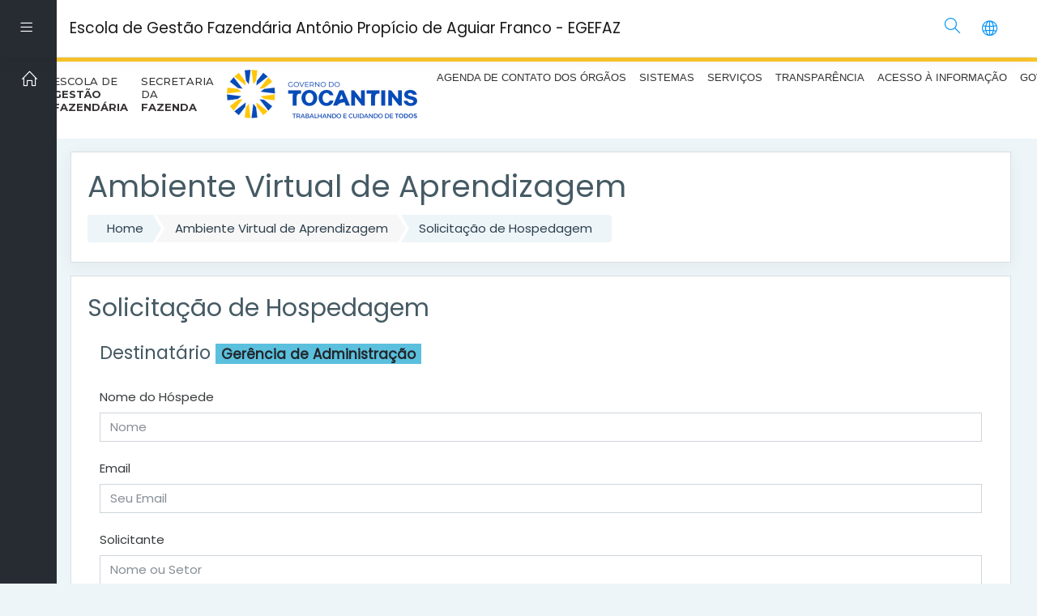

--- FILE ---
content_type: text/html; charset=utf-8
request_url: http://ead.egefaz.to.gov.br/mod/page/view.php?id=6089&lang=en
body_size: 9313
content:
<!DOCTYPE html>

    <html  dir="ltr" lang="en" xml:lang="en">
    <head>
        <title>Escola de Gestão Fazendária Antônio Propício de Aguiar Franco - EGEFAZ: Solicitação de Hospedagem</title>
        <link rel="shortcut icon" href="http://ead.egefaz.to.gov.br/theme/image.php/moove/theme/1763056003/favicon" />
        <meta http-equiv="Content-Type" content="text/html; charset=utf-8" />
<meta name="keywords" content="moodle, Escola de Gestão Fazendária Antônio Propício de Aguiar Franco - EGEFAZ: Solicitação de Hospedagem" />
<link rel="stylesheet" type="text/css" href="http://ead.egefaz.to.gov.br/theme/yui_combo.php?rollup/3.17.2/yui-moodlesimple-min.css" /><script id="firstthemesheet" type="text/css">/** Required in order to fix style inclusion problems in IE with YUI **/</script><link rel="stylesheet" type="text/css" href="http://ead.egefaz.to.gov.br/theme/styles.php/moove/1763056003_1559760519/all" />
<script type="text/javascript">
//<![CDATA[
var M = {}; M.yui = {};
M.pageloadstarttime = new Date();
M.cfg = {"wwwroot":"http:\/\/ead.egefaz.to.gov.br","sesskey":"MmZmiBfh2a","themerev":"1763056003","slasharguments":1,"theme":"moove","iconsystemmodule":"core\/icon_system_fontawesome","jsrev":"1706199621","admin":"admin","svgicons":true,"usertimezone":"UTC","contextid":27809};var yui1ConfigFn = function(me) {if(/-skin|reset|fonts|grids|base/.test(me.name)){me.type='css';me.path=me.path.replace(/\.js/,'.css');me.path=me.path.replace(/\/yui2-skin/,'/assets/skins/sam/yui2-skin')}};
var yui2ConfigFn = function(me) {var parts=me.name.replace(/^moodle-/,'').split('-'),component=parts.shift(),module=parts[0],min='-min';if(/-(skin|core)$/.test(me.name)){parts.pop();me.type='css';min=''}
if(module){var filename=parts.join('-');me.path=component+'/'+module+'/'+filename+min+'.'+me.type}else{me.path=component+'/'+component+'.'+me.type}};
YUI_config = {"debug":false,"base":"http:\/\/ead.egefaz.to.gov.br\/lib\/yuilib\/3.17.2\/","comboBase":"http:\/\/ead.egefaz.to.gov.br\/theme\/yui_combo.php?","combine":true,"filter":null,"insertBefore":"firstthemesheet","groups":{"yui2":{"base":"http:\/\/ead.egefaz.to.gov.br\/lib\/yuilib\/2in3\/2.9.0\/build\/","comboBase":"http:\/\/ead.egefaz.to.gov.br\/theme\/yui_combo.php?","combine":true,"ext":false,"root":"2in3\/2.9.0\/build\/","patterns":{"yui2-":{"group":"yui2","configFn":yui1ConfigFn}}},"moodle":{"name":"moodle","base":"http:\/\/ead.egefaz.to.gov.br\/theme\/yui_combo.php?m\/1706199621\/","combine":true,"comboBase":"http:\/\/ead.egefaz.to.gov.br\/theme\/yui_combo.php?","ext":false,"root":"m\/1706199621\/","patterns":{"moodle-":{"group":"moodle","configFn":yui2ConfigFn}},"filter":null,"modules":{"moodle-core-actionmenu":{"requires":["base","event","node-event-simulate"]},"moodle-core-dragdrop":{"requires":["base","node","io","dom","dd","event-key","event-focus","moodle-core-notification"]},"moodle-core-tooltip":{"requires":["base","node","io-base","moodle-core-notification-dialogue","json-parse","widget-position","widget-position-align","event-outside","cache-base"]},"moodle-core-chooserdialogue":{"requires":["base","panel","moodle-core-notification"]},"moodle-core-formchangechecker":{"requires":["base","event-focus","moodle-core-event"]},"moodle-core-event":{"requires":["event-custom"]},"moodle-core-popuphelp":{"requires":["moodle-core-tooltip"]},"moodle-core-maintenancemodetimer":{"requires":["base","node"]},"moodle-core-handlebars":{"condition":{"trigger":"handlebars","when":"after"}},"moodle-core-checknet":{"requires":["base-base","moodle-core-notification-alert","io-base"]},"moodle-core-blocks":{"requires":["base","node","io","dom","dd","dd-scroll","moodle-core-dragdrop","moodle-core-notification"]},"moodle-core-notification":{"requires":["moodle-core-notification-dialogue","moodle-core-notification-alert","moodle-core-notification-confirm","moodle-core-notification-exception","moodle-core-notification-ajaxexception"]},"moodle-core-notification-dialogue":{"requires":["base","node","panel","escape","event-key","dd-plugin","moodle-core-widget-focusafterclose","moodle-core-lockscroll"]},"moodle-core-notification-alert":{"requires":["moodle-core-notification-dialogue"]},"moodle-core-notification-confirm":{"requires":["moodle-core-notification-dialogue"]},"moodle-core-notification-exception":{"requires":["moodle-core-notification-dialogue"]},"moodle-core-notification-ajaxexception":{"requires":["moodle-core-notification-dialogue"]},"moodle-core-languninstallconfirm":{"requires":["base","node","moodle-core-notification-confirm","moodle-core-notification-alert"]},"moodle-core-lockscroll":{"requires":["plugin","base-build"]},"moodle-core_availability-form":{"requires":["base","node","event","event-delegate","panel","moodle-core-notification-dialogue","json"]},"moodle-backup-confirmcancel":{"requires":["node","node-event-simulate","moodle-core-notification-confirm"]},"moodle-backup-backupselectall":{"requires":["node","event","node-event-simulate","anim"]},"moodle-course-management":{"requires":["base","node","io-base","moodle-core-notification-exception","json-parse","dd-constrain","dd-proxy","dd-drop","dd-delegate","node-event-delegate"]},"moodle-course-dragdrop":{"requires":["base","node","io","dom","dd","dd-scroll","moodle-core-dragdrop","moodle-core-notification","moodle-course-coursebase","moodle-course-util"]},"moodle-course-modchooser":{"requires":["moodle-core-chooserdialogue","moodle-course-coursebase"]},"moodle-course-categoryexpander":{"requires":["node","event-key"]},"moodle-course-util":{"requires":["node"],"use":["moodle-course-util-base"],"submodules":{"moodle-course-util-base":{},"moodle-course-util-section":{"requires":["node","moodle-course-util-base"]},"moodle-course-util-cm":{"requires":["node","moodle-course-util-base"]}}},"moodle-course-formatchooser":{"requires":["base","node","node-event-simulate"]},"moodle-form-passwordunmask":{"requires":[]},"moodle-form-shortforms":{"requires":["node","base","selector-css3","moodle-core-event"]},"moodle-form-dateselector":{"requires":["base","node","overlay","calendar"]},"moodle-question-searchform":{"requires":["base","node"]},"moodle-question-chooser":{"requires":["moodle-core-chooserdialogue"]},"moodle-question-preview":{"requires":["base","dom","event-delegate","event-key","core_question_engine"]},"moodle-availability_completion-form":{"requires":["base","node","event","moodle-core_availability-form"]},"moodle-availability_date-form":{"requires":["base","node","event","io","moodle-core_availability-form"]},"moodle-availability_grade-form":{"requires":["base","node","event","moodle-core_availability-form"]},"moodle-availability_group-form":{"requires":["base","node","event","moodle-core_availability-form"]},"moodle-availability_grouping-form":{"requires":["base","node","event","moodle-core_availability-form"]},"moodle-availability_profile-form":{"requires":["base","node","event","moodle-core_availability-form"]},"moodle-availability_xp-form":{"requires":["base","node","event","handlebars","moodle-core_availability-form"]},"moodle-mod_assign-history":{"requires":["node","transition"]},"moodle-mod_attendance-groupfilter":{"requires":["base","node"]},"moodle-mod_bigbluebuttonbn-rooms":{"requires":["base","node","datasource-get","datasource-jsonschema","datasource-polling","moodle-core-notification"]},"moodle-mod_bigbluebuttonbn-broker":{"requires":["base","node","datasource-get","datasource-jsonschema","datasource-polling","moodle-core-notification"]},"moodle-mod_bigbluebuttonbn-imports":{"requires":["base","node"]},"moodle-mod_bigbluebuttonbn-modform":{"requires":["base","node"]},"moodle-mod_bigbluebuttonbn-recordings":{"requires":["base","node","datasource-get","datasource-jsonschema","datasource-polling","moodle-core-notification"]},"moodle-mod_checklist-linkselect":{"requires":["node","event-valuechange"]},"moodle-mod_customcert-rearrange":{"requires":["dd-delegate","dd-drag"]},"moodle-mod_forum-subscriptiontoggle":{"requires":["base-base","io-base"]},"moodle-mod_quiz-dragdrop":{"requires":["base","node","io","dom","dd","dd-scroll","moodle-core-dragdrop","moodle-core-notification","moodle-mod_quiz-quizbase","moodle-mod_quiz-util-base","moodle-mod_quiz-util-page","moodle-mod_quiz-util-slot","moodle-course-util"]},"moodle-mod_quiz-autosave":{"requires":["base","node","event","event-valuechange","node-event-delegate","io-form"]},"moodle-mod_quiz-toolboxes":{"requires":["base","node","event","event-key","io","moodle-mod_quiz-quizbase","moodle-mod_quiz-util-slot","moodle-core-notification-ajaxexception"]},"moodle-mod_quiz-modform":{"requires":["base","node","event"]},"moodle-mod_quiz-questionchooser":{"requires":["moodle-core-chooserdialogue","moodle-mod_quiz-util","querystring-parse"]},"moodle-mod_quiz-quizbase":{"requires":["base","node"]},"moodle-mod_quiz-util":{"requires":["node","moodle-core-actionmenu"],"use":["moodle-mod_quiz-util-base"],"submodules":{"moodle-mod_quiz-util-base":{},"moodle-mod_quiz-util-slot":{"requires":["node","moodle-mod_quiz-util-base"]},"moodle-mod_quiz-util-page":{"requires":["node","moodle-mod_quiz-util-base"]}}},"moodle-message_airnotifier-toolboxes":{"requires":["base","node","io"]},"moodle-block_xp-rulepicker":{"requires":["base","node","handlebars","moodle-core-notification-dialogue"]},"moodle-block_xp-notification":{"requires":["base","node","handlebars","button-plugin","moodle-core-notification-dialogue"]},"moodle-block_xp-filters":{"requires":["base","node","moodle-core-dragdrop","moodle-block_xp-rulepicker"]},"moodle-filter_glossary-autolinker":{"requires":["base","node","io-base","json-parse","event-delegate","overlay","moodle-core-event","moodle-core-notification-alert","moodle-core-notification-exception","moodle-core-notification-ajaxexception"]},"moodle-filter_mathjaxloader-loader":{"requires":["moodle-core-event"]},"moodle-editor_atto-editor":{"requires":["node","transition","io","overlay","escape","event","event-simulate","event-custom","node-event-html5","node-event-simulate","yui-throttle","moodle-core-notification-dialogue","moodle-core-notification-confirm","moodle-editor_atto-rangy","handlebars","timers","querystring-stringify"]},"moodle-editor_atto-plugin":{"requires":["node","base","escape","event","event-outside","handlebars","event-custom","timers","moodle-editor_atto-menu"]},"moodle-editor_atto-menu":{"requires":["moodle-core-notification-dialogue","node","event","event-custom"]},"moodle-editor_atto-rangy":{"requires":[]},"moodle-format_grid-gridkeys":{"requires":["event-nav-keys"]},"moodle-report_eventlist-eventfilter":{"requires":["base","event","node","node-event-delegate","datatable","autocomplete","autocomplete-filters"]},"moodle-report_loglive-fetchlogs":{"requires":["base","event","node","io","node-event-delegate"]},"moodle-gradereport_grader-gradereporttable":{"requires":["base","node","event","handlebars","overlay","event-hover"]},"moodle-gradereport_history-userselector":{"requires":["escape","event-delegate","event-key","handlebars","io-base","json-parse","moodle-core-notification-dialogue"]},"moodle-tool_capability-search":{"requires":["base","node"]},"moodle-tool_lp-dragdrop-reorder":{"requires":["moodle-core-dragdrop"]},"moodle-tool_monitor-dropdown":{"requires":["base","event","node"]},"moodle-assignfeedback_editpdf-editor":{"requires":["base","event","node","io","graphics","json","event-move","event-resize","transition","querystring-stringify-simple","moodle-core-notification-dialog","moodle-core-notification-alert","moodle-core-notification-warning","moodle-core-notification-exception","moodle-core-notification-ajaxexception"]},"moodle-atto_accessibilitychecker-button":{"requires":["color-base","moodle-editor_atto-plugin"]},"moodle-atto_accessibilityhelper-button":{"requires":["moodle-editor_atto-plugin"]},"moodle-atto_align-button":{"requires":["moodle-editor_atto-plugin"]},"moodle-atto_bold-button":{"requires":["moodle-editor_atto-plugin"]},"moodle-atto_charmap-button":{"requires":["moodle-editor_atto-plugin"]},"moodle-atto_clear-button":{"requires":["moodle-editor_atto-plugin"]},"moodle-atto_collapse-button":{"requires":["moodle-editor_atto-plugin"]},"moodle-atto_emoticon-button":{"requires":["moodle-editor_atto-plugin"]},"moodle-atto_equation-button":{"requires":["moodle-editor_atto-plugin","moodle-core-event","io","event-valuechange","tabview","array-extras"]},"moodle-atto_html-button":{"requires":["promise","moodle-editor_atto-plugin","moodle-atto_html-beautify","moodle-atto_html-codemirror","event-valuechange"]},"moodle-atto_html-codemirror":{"requires":["moodle-atto_html-codemirror-skin"]},"moodle-atto_html-beautify":{},"moodle-atto_image-button":{"requires":["moodle-editor_atto-plugin"]},"moodle-atto_indent-button":{"requires":["moodle-editor_atto-plugin"]},"moodle-atto_italic-button":{"requires":["moodle-editor_atto-plugin"]},"moodle-atto_link-button":{"requires":["moodle-editor_atto-plugin"]},"moodle-atto_managefiles-button":{"requires":["moodle-editor_atto-plugin"]},"moodle-atto_managefiles-usedfiles":{"requires":["node","escape"]},"moodle-atto_media-button":{"requires":["moodle-editor_atto-plugin","moodle-form-shortforms"]},"moodle-atto_noautolink-button":{"requires":["moodle-editor_atto-plugin"]},"moodle-atto_orderedlist-button":{"requires":["moodle-editor_atto-plugin"]},"moodle-atto_recordrtc-recording":{"requires":["moodle-atto_recordrtc-button"]},"moodle-atto_recordrtc-button":{"requires":["moodle-editor_atto-plugin","moodle-atto_recordrtc-recording"]},"moodle-atto_rtl-button":{"requires":["moodle-editor_atto-plugin"]},"moodle-atto_strike-button":{"requires":["moodle-editor_atto-plugin"]},"moodle-atto_subscript-button":{"requires":["moodle-editor_atto-plugin"]},"moodle-atto_superscript-button":{"requires":["moodle-editor_atto-plugin"]},"moodle-atto_table-button":{"requires":["moodle-editor_atto-plugin","moodle-editor_atto-menu","event","event-valuechange"]},"moodle-atto_title-button":{"requires":["moodle-editor_atto-plugin"]},"moodle-atto_underline-button":{"requires":["moodle-editor_atto-plugin"]},"moodle-atto_undo-button":{"requires":["moodle-editor_atto-plugin"]},"moodle-atto_unorderedlist-button":{"requires":["moodle-editor_atto-plugin"]}}},"gallery":{"name":"gallery","base":"http:\/\/ead.egefaz.to.gov.br\/lib\/yuilib\/gallery\/","combine":true,"comboBase":"http:\/\/ead.egefaz.to.gov.br\/theme\/yui_combo.php?","ext":false,"root":"gallery\/1706199621\/","patterns":{"gallery-":{"group":"gallery"}}}},"modules":{"core_filepicker":{"name":"core_filepicker","fullpath":"http:\/\/ead.egefaz.to.gov.br\/lib\/javascript.php\/1706199621\/repository\/filepicker.js","requires":["base","node","node-event-simulate","json","async-queue","io-base","io-upload-iframe","io-form","yui2-treeview","panel","cookie","datatable","datatable-sort","resize-plugin","dd-plugin","escape","moodle-core_filepicker","moodle-core-notification-dialogue"]},"core_comment":{"name":"core_comment","fullpath":"http:\/\/ead.egefaz.to.gov.br\/lib\/javascript.php\/1706199621\/comment\/comment.js","requires":["base","io-base","node","json","yui2-animation","overlay","escape"]},"mathjax":{"name":"mathjax","fullpath":"https:\/\/cdnjs.cloudflare.com\/ajax\/libs\/mathjax\/2.7.2\/MathJax.js?delayStartupUntil=configured"}}};
M.yui.loader = {modules: {}};

//]]>
</script>

<style>
#page {
    margin-top: 0 !important;
    padding-top: 0 !important;
}
#barra-topo {
 margin-top: 4.7em;
}
.single-section .sectionname,
        .section .sectionname {
 text-transform: none !important;
}
</style>
        <meta charset="utf-8">
        <meta http-equiv="X-UA-Compatible" content="IE=edge">
        <meta name="viewport" content="width=device-width, initial-scale=1.0, user-scalable=0, minimal-ui">
    
        <link href="https://fonts.googleapis.com/css?family=Poppins" rel="stylesheet">
    </head>
    
    <body  id="page-mod-page-view" class="format-site  path-mod path-mod-page chrome dir-ltr lang-en yui-skin-sam yui3-skin-sam ead-egefaz-to-gov-br pagelayout-incourse course-1 context-27809 cmid-6089 notloggedin ">
    
<nav class="fixed-top navbar navbar-light navbar-expand moodle-has-zindex">
        <div data-region="drawer-toggle" class="d-inline-block mr-3 drawer-toggle">
            <button aria-expanded="false" aria-controls="nav-drawer" type="button" class="btn nav-link float-sm-left mr-1" data-action="toggle-drawer" data-side="left" data-preference="drawer-open-nav"><i class="slicon-menu"></i><span class="sr-only">Side panel</span></button>
        </div>

    <a href="http://ead.egefaz.to.gov.br" class="navbar-brand 
            d-none d-sm-inline
            ">
            <span class="site-name d-none d-md-inline">Escola de Gestão Fazendária Antônio Propício de Aguiar Franco - EGEFAZ</span>
    </a>

    <ul class="navbar-nav d-none d-md-flex custom-menus">
        <!-- custom_menu -->
        
        <!-- page_heading_menu -->
        
    </ul>
    <ul class="nav navbar-nav ml-auto">
        <div class="d-none d-lg-block">
            <div class="moove-search-input nav-link" id="698075a0187af"><i class="slicon-magnifier" title="Search" aria-label="Search" aria-hidden="true"></i><form class="search-input-form" action="http://ead.egefaz.to.gov.br/search/index.php"><label for="id_q_698075a0187af" class="accesshide">Enter your search query</label><input type="text" name="q" placeholder="Search" size="13" tabindex="-1" id="id_q_698075a0187af" class="form-control"></input><a class="close-search"><i class="fa fa-times"></i></a></form></div>
        </div>

        <li class="nav-item lang-menu">
            <span class="dropdown nav-item">
    <a class="dropdown-toggle nav-link" id="drop-down-698075a0193eb698075a017eb84" data-toggle="dropdown" aria-haspopup="true" aria-expanded="false" href="#">
        <i class="slicon-globe"></i>
    </a>
    <div class="dropdown-menu" aria-labelledby="drop-down-698075a0193eb698075a017eb84">
                <a class="dropdown-item" href="http://ead.egefaz.to.gov.br/mod/page/view.php?id=6089&amp;lang=de" title="Deutsch ‎(de)‎">Deutsch ‎(de)‎</a>
                <a class="dropdown-item" href="http://ead.egefaz.to.gov.br/mod/page/view.php?id=6089&amp;lang=en" title="English ‎(en)‎">English ‎(en)‎</a>
                <a class="dropdown-item" href="http://ead.egefaz.to.gov.br/mod/page/view.php?id=6089&amp;lang=pt_br" title="Português - Brasil ‎(pt_br)‎">Português - Brasil ‎(pt_br)‎</a>
    </div>
</span>
        </li>

        

        <li class="usermenu"><span class="login"><a class='btn btn-login-top d-lg-none' href="http://ead.egefaz.to.gov.br/login/index.php">Log in</a></span></li>
    </ul>
</nav>
    
    <div id="page-wrapper">
    
        <div>
    <a class="sr-only sr-only-focusable" href="#maincontent">Skip to main content</a>
</div><script type="text/javascript" src="http://ead.egefaz.to.gov.br/theme/yui_combo.php?rollup/3.17.2/yui-moodlesimple-min.js"></script><script type="text/javascript" src="http://ead.egefaz.to.gov.br/lib/javascript.php/1706199621/lib/javascript-static.js"></script>
<script type="text/javascript">
//<![CDATA[
document.body.className += ' jsenabled';
//]]>
</script>


<script type="text/javascript" charset="utf-8" src="https://barra.to.gov.br/topo.js?k=bh0yrx"></script>
    <div id="page" class="container-fluid">
        <header id="page-header" class="row">
    <div class="col-12 pt-3 pb-3">
        <div class="card ">
            <div class="card-body ">
                <div class="d-flex">
                    <div class="mr-auto">
                        <div class="page-context-header"><div class="page-header-headings"><h1>Ambiente Virtual de Aprendizagem</h1></div></div>
                    </div>

                </div>
                <div class="d-flex flex-wrap">
                    <div id="page-navbar">
                        <nav role="navigation">
    <ol class="breadcrumb">
                <li class="breadcrumb-item"><a href="http://ead.egefaz.to.gov.br/" >Home</a></li>
                <li class="breadcrumb-item"><span class="no-link">Ambiente Virtual de Aprendizagem</span></li>
                <li class="breadcrumb-item"><a href="http://ead.egefaz.to.gov.br/mod/page/view.php?id=6089" title="Page">Solicitação de Hospedagem</a></li>
    </ol>
</nav>
                    </div>
                    <div class="ml-auto d-flex">
                        
                    </div>
                    <div id="course-header">
                        
                    </div>
                </div>
            </div>
        </div>
    </div>
</header>

        <div id="page-content" class="row">
            <div id="region-main-box" class="col-12">
                <section id="region-main">
                    <div class="card">
                        <div class="card-body">
                            <span class="notifications" id="user-notifications"></span>
                            <div role="main"><span id="maincontent"></span><h2>Solicitação de Hospedagem</h2><div class="box py-3 generalbox center clearfix"><div class="no-overflow"><div class="container"><form action="../../local/contact/index.php" method="post" class="contact-us"><fieldset class="form-group"><input type="hidden" name="recipient" id="recipient" value="adm" />
<h4>Destinatário <span class="badge badge-info">Gerência de Administração</span></h4>
<br /> <input id="subject" class="form-control" name="subject" type="hidden" value="Solicitação de Hospedagem" /> <label for="name" id="namelabel">Nome do Hóspede</label><br /> <input id="name" class="form-control" name="name" type="text" size="57" placeholder="Nome" maxlength="45" pattern="[A-zÀ-ž]([A-zÀ-ž\s]){2,}" required="required" value="" /><br /> <label for="email" id="emaillabel">Email</label><br /> <input id="email" class="form-control" name="email" type="email" size="57" placeholder="Seu Email" maxlength="60" required="required" value="" /><br /> <label>Solicitante</label><br /> <input type="text" class="form-control" name="solicitante" placeholder="Nome ou Setor" required="required" /><br /> <label>Número de celular</label><br /> <input type="text" class="form-control" name="numero" placeholder="DDD + Número (somente números)" onblur="formataNumero(this)" onkeypress="return event.charCode &gt;= 48 &amp;&amp; event.charCode &lt;= 57" maxlength="14" minlength="11" required="required" /><br /> <label>Lotação</label><br /> <input type="text" class="form-control" name="lotação" placeholder="Lotação" required="required" /><br /> <label>CPF</label><br /> <input id="cpf" type="text" name="cpf" class="form-control" placeholder="insira seu CPF (somente números)" minlength="11" onblur="formataCPF(this)" onkeypress="return event.charCode &gt;= 48 &amp;&amp; event.charCode &lt;= 57" maxlength="14" required="required" /><br /> <label>Matrícula</label><br /> <input type="text" class="form-control" name="matrícula" placeholder="Matrícula" /><br />
<div class="box" style="text-align: center;">
<div class="form-group"><label>Início da Hospedagem</label> <input type="datetime-local" name="data_inicial" required="required" /> <label>Fim da Hospedagem</label> <input type="datetime-local" name="data_final" required="required" /></div>
</div>
<label for="exampleFormControlTextarea1">Motivo</label><br /> <textarea class="form-control" id="exampleFormControlTextarea1" name="motivo" rows="3"></textarea><br /> <input type="hidden" id="sesskey" name="sesskey" value="" /><br />
<script type="text/javascript">// <![CDATA[
document.getElementById('sesskey').value = M.cfg.sesskey;
// ]]></script>
<input type="submit" name="submit" id="submit" class="btn btn-info" value="Enviar" /></fieldset></form></div>
<script type="text/javascript">// <![CDATA[
function formataCPF(cpf) {
		const elementoAlvo = cpf
		const cpfAtual = cpf.value   

		let cpfAtualizado;

		cpfAtualizado = cpfAtual.replace(/(\d{3})(\d{3})(\d{3})(\d{2})/, 
			function( regex, argumento1, argumento2, argumento3, argumento4 ) {
				return argumento1 + '.' + argumento2 + '.' + argumento3 + '-' + argumento4;
			})  
		elementoAlvo.value = cpfAtualizado; 

	}

	function formataNumero(numero) {
		const elementoAlvo = numero
		const numeroAtual = numero.value   

		let numeroAtualizado;

		numeroAtualizado = numeroAtual.replace(/(\d{2})(\d{5})(\d{4})/, 
			function( regex, argumento1, argumento2, argumento3) {
				return '(' + argumento1 + ') ' + argumento2 + '-' + argumento3;
			})  
		elementoAlvo.value = numeroAtualizado; 
	}
// ]]></script></div></div></div>
                            
                            
                        </div>
                    </div>
                </section>
            </div>
        </div>
    </div>

    
        
    
            <div id="nav-drawer" data-region="drawer" class="hidden-print moodle-has-zindex closed" aria-hidden="true" tabindex="-1">
                <ul class="list-group metismenu">
                                <li class="list-group-item list-group-item-action " data-key="home">
                                    <a href="http://ead.egefaz.to.gov.br/">
                                        <span class="text m-l-0">Home</span>
                                    </a>
                                </li>
                </ul>            </div>
    </div><!-- Ends .page-wrapper -->
    
<div id="top-footer">
  <div class="container-fluid">
    <div class="row">
        <div class="col-md-7 contact">
            <h3>Stay in touch</h3>
            <h4></h4>
            <ul>
                    <li>
                        <i class="slicon-phone"></i>
                        <a href="tel:(63) 3218-1338" target="_blank">(63) 3218-1338</a>
                    </li>
                    <li>
                        <i class="slicon-envelope"></i>
                        <a href="mailto:eadegefaz@gmail.com" target="_blank">eadegefaz@gmail.com</a>
                    </li>
            </ul>
        </div>
        <div class="col-md-5 social">
          <ul>





          </ul>

          <div class="plugins_standard_footer_html"><div class="tool_dataprivacy"><a href="http://ead.egefaz.to.gov.br/admin/tool/dataprivacy/summary.php">Data retention summary</a></div><div class="mobilefooter mb-2"><a class="btn btn-primary" href="https://download.moodle.org/mobile?version=2019052000.02&amp;lang=en&amp;iosappid=633359593&amp;androidappid=com.moodle.moodlemobile"><i class='slicon-screen-smartphone'></i> Get the mobile app</a></div></div>
        </div>
    </div>
  </div>
</div>



<script type="text/javascript" charset="utf-8" src="https://barra.to.gov.br/base.js?k=bh0yrx"></script><script type="text/javascript">
//<![CDATA[
var require = {
    baseUrl : 'http://ead.egefaz.to.gov.br/lib/requirejs.php/1706199621/',
    // We only support AMD modules with an explicit define() statement.
    enforceDefine: true,
    skipDataMain: true,
    waitSeconds : 0,

    paths: {
        jquery: 'http://ead.egefaz.to.gov.br/lib/javascript.php/1706199621/lib/jquery/jquery-3.2.1.min',
        jqueryui: 'http://ead.egefaz.to.gov.br/lib/javascript.php/1706199621/lib/jquery/ui-1.12.1/jquery-ui.min',
        jqueryprivate: 'http://ead.egefaz.to.gov.br/lib/javascript.php/1706199621/lib/requirejs/jquery-private'
    },

    // Custom jquery config map.
    map: {
      // '*' means all modules will get 'jqueryprivate'
      // for their 'jquery' dependency.
      '*': { jquery: 'jqueryprivate' },
      // Stub module for 'process'. This is a workaround for a bug in MathJax (see MDL-60458).
      '*': { process: 'core/first' },

      // 'jquery-private' wants the real jQuery module
      // though. If this line was not here, there would
      // be an unresolvable cyclic dependency.
      jqueryprivate: { jquery: 'jquery' }
    }
};

//]]>
</script>
<script type="text/javascript" src="http://ead.egefaz.to.gov.br/lib/javascript.php/1706199621/lib/requirejs/require.min.js"></script>
<script type="text/javascript">
//<![CDATA[
require(['core/first'], function() {
;
require(["media_videojs/loader"], function(loader) {
    loader.setUp(function(videojs) {
        videojs.options.flash.swf = "http://ead.egefaz.to.gov.br/media/player/videojs/videojs/video-js.swf";
videojs.addLanguage("en",{
 "Audio Player": "Audio Player",
 "Video Player": "Video Player",
 "Play": "Play",
 "Pause": "Pause",
 "Replay": "Replay",
 "Current Time": "Current Time",
 "Duration Time": "Duration Time",
 "Remaining Time": "Remaining Time",
 "Stream Type": "Stream Type",
 "LIVE": "LIVE",
 "Loaded": "Loaded",
 "Progress": "Progress",
 "Progress Bar": "Progress Bar",
 "progress bar timing: currentTime={1} duration={2}": "{1} of {2}",
 "Fullscreen": "Fullscreen",
 "Non-Fullscreen": "Non-Fullscreen",
 "Mute": "Mute",
 "Unmute": "Unmute",
 "Playback Rate": "Playback Rate",
 "Subtitles": "Subtitles",
 "subtitles off": "subtitles off",
 "Captions": "Captions",
 "captions off": "captions off",
 "Chapters": "Chapters",
 "Descriptions": "Descriptions",
 "descriptions off": "descriptions off",
 "Audio Track": "Audio Track",
 "Volume Level": "Volume Level",
 "You aborted the media playback": "You aborted the media playback",
 "A network error caused the media download to fail part-way.": "A network error caused the media download to fail part-way.",
 "The media could not be loaded, either because the server or network failed or because the format is not supported.": "The media could not be loaded, either because the server or network failed or because the format is not supported.",
 "The media playback was aborted due to a corruption problem or because the media used features your browser did not support.": "The media playback was aborted due to a corruption problem or because the media used features your browser did not support.",
 "No compatible source was found for this media.": "No compatible source was found for this media.",
 "The media is encrypted and we do not have the keys to decrypt it.": "The media is encrypted and we do not have the keys to decrypt it.",
 "Play Video": "Play Video",
 "Close": "Close",
 "Close Modal Dialog": "Close Modal Dialog",
 "Modal Window": "Modal Window",
 "This is a modal window": "This is a modal window",
 "This modal can be closed by pressing the Escape key or activating the close button.": "This modal can be closed by pressing the Escape key or activating the close button.",
 ", opens captions settings dialog": ", opens captions settings dialog",
 ", opens subtitles settings dialog": ", opens subtitles settings dialog",
 ", opens descriptions settings dialog": ", opens descriptions settings dialog",
 ", selected": ", selected",
 "captions settings": "captions settings",
 "subtitles settings": "subititles settings",
 "descriptions settings": "descriptions settings",
 "Text": "Text",
 "White": "White",
 "Black": "Black",
 "Red": "Red",
 "Green": "Green",
 "Blue": "Blue",
 "Yellow": "Yellow",
 "Magenta": "Magenta",
 "Cyan": "Cyan",
 "Background": "Background",
 "Window": "Window",
 "Transparent": "Transparent",
 "Semi-Transparent": "Semi-Transparent",
 "Opaque": "Opaque",
 "Font Size": "Font Size",
 "Text Edge Style": "Text Edge Style",
 "None": "None",
 "Raised": "Raised",
 "Depressed": "Depressed",
 "Uniform": "Uniform",
 "Dropshadow": "Dropshadow",
 "Font Family": "Font Family",
 "Proportional Sans-Serif": "Proportional Sans-Serif",
 "Monospace Sans-Serif": "Monospace Sans-Serif",
 "Proportional Serif": "Proportional Serif",
 "Monospace Serif": "Monospace Serif",
 "Casual": "Casual",
 "Script": "Script",
 "Small Caps": "Small Caps",
 "Reset": "Reset",
 "restore all settings to the default values": "restore all settings to the default values",
 "Done": "Done",
 "Caption Settings Dialog": "Caption Settings Dialog",
 "Beginning of dialog window. Escape will cancel and close the window.": "Beginning of dialog window. Escape will cancel and close the window.",
 "End of dialog window.": "End of dialog window."
});

    });
});;
require(["core/search-input"], function(amd) { amd.init("698075a0187af"); });;

require(['jquery'], function($) {
    $('#single_select698075a017eb83').change(function() {
        var ignore = $(this).find(':selected').attr('data-ignore');
        if (typeof ignore === typeof undefined) {
            $('#single_select_f698075a017eb82').submit();
        }
    });
});
;

require(['theme_boost/loader']);
require(['theme_boost/drawer'], function(mod) {
    mod.init();
});

require(['theme_moove/metismenu', 'jquery'], function(metisMenu, $) {
    $(".metismenu").metisMenu();
});

require([], function() {
    var iconsearch = document.querySelector('.moove-search-input .slicon-magnifier');
    var btnclosesearch = document.querySelector('.search-input-form .close-search');
    var searchinputform = document.querySelector('.moove-search-input');

    if (iconsearch) {

        var togglesearchinputform = function() {
            searchinputform.classList.toggle('expanded');
        }

        iconsearch.onclick = togglesearchinputform;
        btnclosesearch.onclick = togglesearchinputform;
    }
});

;
require(["filter_oembed/oembed"], function(amd) { amd.init(); });;
require(["core/notification"], function(amd) { amd.init(27809, []); });;
require(["core/log"], function(amd) { amd.setConfig({"level":"warn"}); });;
require(["core/page_global"], function(amd) { amd.init(); });
});
//]]>
</script>
<script type="text/javascript">
//<![CDATA[
M.str = {"moodle":{"lastmodified":"Last modified","name":"Name","error":"Error","info":"Information","yes":"Yes","no":"No","cancel":"Cancel","confirm":"Confirm","areyousure":"Are you sure?","closebuttontitle":"Close","unknownerror":"Unknown error"},"repository":{"type":"Type","size":"Size","invalidjson":"Invalid JSON string","nofilesattached":"No files attached","filepicker":"File picker","logout":"Logout","nofilesavailable":"No files available","norepositoriesavailable":"Sorry, none of your current repositories can return files in the required format.","fileexistsdialogheader":"File exists","fileexistsdialog_editor":"A file with that name has already been attached to the text you are editing.","fileexistsdialog_filemanager":"A file with that name has already been attached","renameto":"Rename to \"{$a}\"","referencesexist":"There are {$a} alias\/shortcut files that use this file as their source","select":"Select"},"admin":{"confirmdeletecomments":"You are about to delete comments, are you sure?","confirmation":"Confirmation"}};
//]]>
</script>
<script type="text/javascript">
//<![CDATA[
(function() {Y.use("moodle-filter_mathjaxloader-loader",function() {M.filter_mathjaxloader.configure({"mathjaxconfig":"\nMathJax.Hub.Config({\n    config: [\"Accessible.js\", \"Safe.js\"],\n    errorSettings: { message: [\"!\"] },\n    skipStartupTypeset: true,\n    messageStyle: \"none\"\n});\n","lang":"en"});
});
M.util.help_popups.setup(Y);
 M.util.js_pending('random698075a017eb85'); Y.on('domready', function() { M.util.js_complete("init");  M.util.js_complete('random698075a017eb85'); });
})();
//]]>
</script>

    
    </body>
    </html>

--- FILE ---
content_type: text/html; charset=UTF-8
request_url: https://barra.to.gov.br/topo.php?ead.egefaz.to.gov.br
body_size: 21447
content:
<html class="to-gov-barra" lang="pt-br">
<head>
	<meta charset="utf-8">
    <link rel="preconnect" href="https://fonts.googleapis.com">
    <link rel="preconnect" href="https://fonts.gstatic.com" crossorigin>
    <link href="https://fonts.googleapis.com/css2?family=Montserrat:wght@500;700&display=swap" rel="stylesheet">
	<link href="https://fonts.googleapis.com/icon?family=Material+Icons|Material+Icons+Outlined" rel="stylesheet">
	<meta name="viewport" content="width=device-width, initial-scale=1">
	<script src="https://code.jquery.com/jquery-3.4.1.min.js"></script>
<script>
    $(document).ready(function(){
    	$(".topo-togov-orgaos-trigger").on("click", function(){
    		// $(".topo-togov-orgaos-wrapper").addClass("show-all-orgaos");
    		sendOrder('document.getElementById("topo-togov-orgaos-wrapper").classList.add("show-all-orgaos")');
    		sendOrder('document.querySelector("body").style.overflow = "hidden"');
    	});
    	$("#topo-togov-orgaos-close").on("click", function(){
    		$(".topo-togov-orgaos-wrapper").removeClass("show-all-orgaos");
    	});
    
        $(".topo-togov-links-uteis i.menu-btn").on("click", function(){
    		$(".topo-togov-links-uteis").addClass("active");
    	});
    
        $(window).on("click", function(e){
          if ($(e.target) != "ul" && $(e.target).hasClass("active")){
            $(".topo-togov-links-uteis").removeClass("active");
          }
        });

        $(".topo-togov-links-uteis .scroll-btn").on("click", function(){
          $(".topo-togov-links-uteis").animate({scrollLeft:800}, '500');
        });
    
        $(".topo-togov-links-uteis").scroll(function(e){
          if ($(this).scrollLeft() > ($(document).width() - 80)){
            $(".topo-togov-links-uteis").removeClass("scroll");
          } else {
            $(".topo-togov-links-uteis").addClass("scroll");
          }
        });
    });

	window.addEventListener('message', function(e) {
		eval(e.data);
		debug('topo received: ' + e.data);
	});

	function sendOrder(message) {
		parent.postMessage(message,'http://ead.egefaz.to.gov.br/mod/page/view.php?id=6089&lang=en');
		debug('topo sending order: ' + message);
	}

	function debug(text) {
		if ('barra.to.gov.br' == 'localhost:8000') {
			console.log(text);
		}
	}
</script>


<script src="https://code.jquery.com/jquery-3.4.1.min.js"></script>
<script>
$(document).ready(function() {
    $(".topo-togov-orgaos-trigger").on("click", function() {
        sendOrder('document.getElementById("topo-togov-orgaos-wrapper").classList.add("show-all-orgaos")');
    });

	$(".topo-togov-links-uteis .scroll-btn").on("click", function(){
		$(".topo-togov-links-uteis").animate({scrollLeft:800}, '500');
	});

	$(".topo-togov-links-uteis").scroll(function(e){
		if ($(this).scrollLeft() > ($(document).width() - 80)){
			$(".topo-togov-links-uteis").removeClass("scroll");
		} else {
			$(".topo-togov-links-uteis").addClass("scroll");
		}
	});
});


</script>
    <style>
html.to-gov-barra {
    font-size: 10px;
    box-sizing: border-box;
}

html.to-gov-barra * {
    box-sizing: border-box;
}

html.to-gov-barra *:before,
html.to-gov-barra *:after {
    box-sizing: border-box;
}

html.to-gov-barra body {
    margin: 0px;
    font-family: Verdana, Arial, Helvetica, sans-serif;
}

@media screen and (max-width: 930px) {
    html.to-gov-barra body {
        overflow-x: hidden;
        width: 100%;
    }
}

.topo-togov-wrapper {
    background: #fff;
    color: #333;
    text-transform: uppercase;
    font-size: 13px;
    width: 100%;
    height: 100px;
    border-top: 5px solid #ffc82a;
}

.topo-togov-wrapper .topo-togov-content {
    display: grid;
    grid-template-columns: 1fr 1fr;
    justify-content: space-between;
    width: 100%;
    max-width: 1640px;
    margin: 0 auto;
    height: 80px;
    align-items: center;
    padding: 0 10px;
}

.topo-togov-wrapper .topo-togov-content .topo-links-site {
    display: inline-flex;
    align-items: center;
    grid-row: 1 / 3;
    font-family: 'Montserrat', Helvetica, Arial, sans-serif;
}

.topo-togov-wrapper .topo-togov-content .topo-links-site a {
    margin-right: 16px;
    color: #373435/*#044cb8*/;
}

.topo-togov-wrapper .topo-togov-content .topo-links-site img {
    max-height: 70px;
}

.topo-togov-wrapper .topo-togov-content .logo {
    display: inline-flex;
    align-items: center;
}

.topo-togov-wrapper .topo-togov-content .logo span.logo--nome {
    width: 100%;
    max-width: 200px;
    text-align: right;
    margin-right: 16px;
    font-weight: 400;
    font-size: 15px;
}

.topo-togov-wrapper .topo-togov-content .logo img {
    height: 60px;
}

.topo-togov-wrapper .topo-togov-content .logo:hover {
    background: none;
    opacity: 0.8;
}

.topo-togov-wrapper .topo-togov-content i.menu-btn {
    display: none;
}

.topo-togov-wrapper .topo-togov-content ul.nav-social-links {
    margin: 0;
    padding: 0;
    display: inline-flex;
    list-style-type: none;
    float: right;
    margin-bottom: 4px;
    justify-self: end;
}

.topo-togov-wrapper .topo-togov-content ul.nav-social-links li {
    display: inline-flex;
    align-items: center;
    margin-right: 8px;
}

.topo-togov-wrapper .topo-togov-content ul.nav-social-links li img {
    height: 32px;
    width: 32px;
}

.topo-togov-wrapper .topo-togov-content .nav-main-links {
    align-self: flex-start;
}

.topo-togov-wrapper .topo-togov-content .nav-main-links ul {
    margin: 0;
    padding: 0;
    display: inline-flex;
    list-style-type: none;
    float: right;
}

.topo-togov-wrapper .topo-togov-content .nav-main-links ul li {
    display: inline-flex;
    align-items: center;
    position: relative;
}

.topo-togov-wrapper .topo-togov-content .nav-main-links ul li:before {
    transition: all 0.3s ease-in-out;
    content: "";
    position: absolute;
    width: 10%;
    height: 5px;
    background: black;
    z-index: 1;
    top: -5px;
    left: 45%;
    opacity: 0;
}

.topo-togov-wrapper .topo-togov-content .nav-main-links ul li:hover {
    transition: all 0.3s ease-in-out;
}

.topo-togov-wrapper .topo-togov-content .nav-main-links ul li:hover:before {
    opacity: 1;
    left: 0;
    width: 100%;
}

.topo-togov-wrapper .topo-togov-content .nav-main-links ul li.menu-title {
    display: none !important;
}

.topo-togov-wrapper .topo-togov-content .nav-main-links ul li a {
    padding: 12px 8px;
    white-space: nowrap;
    height: 40px;
    position: relative;
    z-index: 1;
    overflow: hidden;
    font-weight: 500;
    transition: all 0.3s ease-in-out;
}

.topo-togov-wrapper .topo-togov-content .nav-main-links ul li a:hover {
    background: #eef2f3;
}

.topo-togov-wrapper .topo-togov-content .nav-main-links ul li a.topo-togov-orgaos-trigger {
    display: inline-flex;
    align-items: center;
}

.topo-togov-wrapper a {
    color: #333;
    text-decoration: none;
}

.topo-togov-wrapper a:focus {
    outline: none;
}

.topo-togov-wrapper a:focus-visible {
    outline: 2px solid #000;
}

.topo-togov-wrapper .topo-togov-orgaos-wrapper {
    top: 0px;
    left: 0;
    width: 100%;
    height: 100%;
    position: fixed;
    background: #fff;
    font-size: 16px;
    overflow-y: scroll;
    padding-bottom: 50px;
    transform: translateY(-100%);
    opacity: 0;
    transition: all 0.3s ease-in-out;
    z-index: 99;
    pointer-events: none;
    user-focus: none;
}

.topo-togov-wrapper .topo-togov-orgaos-wrapper.show-all-orgaos {
    opacity: 1;
    transform: translateY(0%);
    pointer-events: all;
}

.topo-togov-wrapper .topo-togov-orgaos-wrapper a#topo-togov-orgaos-close {
    color: #333;
    width: 30px;
    height: 30px;
    top: 35px;
    right: 20px;
    text-align: center;
    position: absolute;
}

.topo-togov-wrapper .topo-togov-orgaos-wrapper a#topo-togov-orgaos-close i {
    line-height: 30px;
}

.topo-togov-wrapper .topo-togov-orgaos-wrapper a#topo-togov-orgaos-close:hover,
.topo-togov-wrapper .topo-togov-orgaos-wrapper a#topo-togov-orgaos-close:focus-visible {
    background: #f1f1f1;
}

.topo-togov-wrapper .topo-togov-orgaos-wrapper .topo-togov-orgaos-content {
    width: 100%;
    max-width: 1640px;
    padding: 10px;
    margin: 0 auto;
    position: relative;
}

.topo-togov-wrapper .topo-togov-orgaos-wrapper .topo-togov-orgaos-filter {
    width: 600px;
    max-width: 80%;
    margin: 20px auto 64px;
    text-align: center;
    position: relative;
}

.topo-togov-wrapper .topo-togov-orgaos-wrapper .topo-togov-orgaos-filter input#topo-togov-orgaos-filter-field {
    -moz-appearance: none;
    /* older firefox */
    -webkit-appearance: none;
    /* safari, chrome, edge and ie mobile */
    appearance: none;
    padding: 12px 14px;
    font-size: 16px;
    border-radius: 20px;
    border: 2px solid #f6c62d;
    width: 100%;
    -moz-outline: none;
    /* older firefox */
    -webkit-outline: none;
    /* safari, chrome, edge and ie mobile */
    outline: none;
}

.topo-togov-wrapper .topo-togov-orgaos-wrapper .topo-togov-orgaos-filter input#topo-togov-orgaos-filter-field:focus {
    box-shadow: 0 0 3px 2px #00b1ff inset;
}

.topo-togov-wrapper .topo-togov-orgaos-wrapper .topo-togov-orgaos-filter i#topo-togov-orgaos-filter-btn {
    position: absolute;
    color: #666;
    right: 10px;
    top: 9px;
}

.topo-togov-wrapper .topo-togov-orgaos-wrapper .topo-togov-orgao-group {
    width: 100%;
    margin: 32px auto 80px auto;
    max-width: 1200px;
}

.topo-togov-wrapper .topo-togov-orgaos-wrapper .topo-togov-orgao-group h2 {
    font-weight: 700;
    position: relative;
    padding-left: 20px;
}

.topo-togov-wrapper .topo-togov-orgaos-wrapper .topo-togov-orgao-group h2:before {
    content: "";
    height: 100%;
    width: 7px;
    background: #f6c62d;
    position: absolute;
    top: 0;
    left: 0;
}

.topo-togov-wrapper .topo-togov-orgaos-wrapper .topo-togov-orgao-group .topo-togov-orgao-list {
    column-count: 3;
    list-style-type: none;
    margin: 50px 0 0 0;
    padding: 0;
}

.topo-togov-wrapper .topo-togov-orgaos-wrapper .topo-togov-orgao-group .topo-togov-orgao-list li {
    margin-bottom: 24px;
}

.topo-togov-wrapper .topo-togov-orgaos-wrapper .topo-togov-orgao-group .topo-togov-orgao-list li a {
    position: relative;
    z-index: 0;
    text-decoration: none;
    background-image: linear-gradient(#f6c62d, #f6c62d);
    background-position: 0% 100%;
    background-repeat: no-repeat;
    background-size: 0% 8px;
    transition: background-size 0.3s;
}

.topo-togov-wrapper .topo-togov-orgaos-wrapper .topo-togov-orgao-group .topo-togov-orgao-list li a:hover {
    transition: all 0.3s ease-in-out;
    background-size: 80% 8px;
}

.topo-togov-wrapper .topo-togov-orgaos-wrapper .topo-togov-orgao-group .topo-togov-orgao-list li a:hover:before {
    width: 85%;
    left: 0;
}

.topo-togov-wrapper .topo-togov-orgaos-wrapper .topo-togov-orgao-group .topo-togov-orgao-list a {
    width: 100%;
    margin-bottom: 10px;
}

@media screen and (max-width: 660px) {
    .topo-togov-wrapper .topo-togov-orgaos-wrapper a#topo-togov-orgaos-close {
        top: 36px;
    }
    .topo-togov-wrapper {
        height: fit-content;
        width: 100%;
        overflow: hidden;
        height: auto !important;
    }
    .topo-togov-wrapper .topo-togov-content {
        height: fit-content;
        width: 100%;
        grid-template-columns: 1fr !important;
        grid-template-rows: 40px 45px auto !important;
    }
    .topo-togov-wrapper .topo-togov-content .topo-links-site {
        grid-row-start: 3 !important;
        grid-row-end: 4;
        position: relative;
        flex-direction: column-reverse;
        padding: 5px 10px !important;
        height: auto !important;
        text-align: center;
    }
    .topo-togov-wrapper .topo-togov-content .topo-links-site a {
        margin-right: 0px;
    }
    .topo-togov-wrapper .topo-togov-content .topo-links-site img {
        margin-bottom: 8px;
    }
    .topo-togov-wrapper .topo-togov-content .logo span {
        text-align: center !important;
    }
    .topo-togov-wrapper .topo-togov-content .logo:after {
        content: "";
        position: absolute;
        width: 30px;
        height: 30px;
        top: 0px;
        right: -30px;
        z-index: 1;
    }
    .topo-togov-wrapper .topo-togov-content ul.nav-social-links {
        margin-bottom: 0 !important;
        grid-row: 2 / 3;
        grid-column: 1;
        justify-self: center;
        height: 45px !important;
    }
    .topo-togov-wrapper .topo-togov-content ul.nav-social-links li:last-of-type {
        margin-right: 0px !important;
    }
    .topo-togov-wrapper .topo-togov-content .nav-main-links {
        overflow-x: scroll;
        width: 100%;
    }
    .topo-togov-wrapper .topo-togov-content .nav-main-links ul {
        display: block !important;
        white-space: nowrap;
    }
    .topo-togov-wrapper .topo-togov-content .nav-main-links ul li a:hover {
        background: #f3d476 !important;
    }
}

@media screen and (max-width: 600px) {
    .topo-togov-wrapper .topo-togov-orgaos-wrapper .topo-togov-orgaos-filter {
        text-align: left !important;
        margin: 20px 0px 30px 0px !important;
    }
}

@media screen and (min-width: 600px) and (max-width: 1024px) {
    .topo-togov-wrapper .topo-togov-orgaos-wrapper .topo-togov-orgao-group .topo-togov-orgao-list {
        column-count: 2;
    }
}

@media screen and (max-width: 600px) {
    .topo-togov-wrapper .topo-togov-orgaos-wrapper .topo-togov-orgao-group .topo-togov-orgao-list {
        column-count: 1;
    }
    .topo-togov-wrapper .topo-togov-orgaos-wrapper .topo-togov-orgao-group .topo-togov-orgao-list li {
        margin-bottom: 26px !important;
    }
}

@media screen and (max-width: 1060px) {
    .topo-togov-wrapper {
        height: 120px;
        border-top: none;
    }
    .topo-togov-wrapper .topo-togov-content {
        padding: 0;
        grid-template-columns: auto 210px;
        grid-template-rows: 40px auto;
    }
    .topo-togov-wrapper .topo-togov-content .topo-links-site {
        grid-row-start: 2;
        position: relative;
        align-items: center;
        justify-content: flex-start;
        padding: 0 0 0 10px;
    }
    .topo-togov-wrapper .topo-togov-content .logo {
        height: 80px;
    }
    .topo-togov-wrapper .topo-togov-content .logo img {
        height: 60px !important;
    }
    .topo-togov-wrapper .topo-togov-content .nav-main-links {
        background: #ffc82a;
        grid-column: 1 / 3;
    }
    .topo-togov-wrapper .topo-togov-content .nav-main-links ul {
        position: inherit;
        display: inline-flex;
        justify-content: center;
        align-items: center;
        width: 100%;
        margin: 0 !important;
    }
    .topo-togov-wrapper .topo-togov-content .nav-main-links ul li {
        background: #ffc82a;
    }
    .topo-togov-wrapper .topo-togov-content .nav-main-links ul li a {
        height: 40px !important;
        padding: 0 8px !important;
        line-height: 40px !important;
        white-space: nowrap;
    }
    .topo-togov-wrapper .topo-togov-content ul.nav-social-links {
        height: 50px;
        position: inherit;
        display: inline-flex;
        justify-content: center;
        align-items: center;
    }
    .topo-togov-wrapper .topo-togov-content ul.nav-social-links li:last-of-type {
        margin-right: 10px;
    }
    .topo-togov-wrapper .topo-togov-content ul.nav-social-links li img {
        /* filter: grayscale(1); */
    }
}

footer.rodape_togov {
    font-family: Roboto, Helvetica, Arial, sans-serif;
    background: #fff;
    height: 350px;
    float: left;
    width: 100%;
    opacity: 1;
    margin-top: 100px;
    text-transform: uppercase;
    font-size: 1.4rem;
}

footer.rodape_togov a {
    text-decoration: none;
}

footer.rodape_togov ul {
    list-style-type: none;
}

footer.rodape_togov .logo_footer {
    float: left;
    width: 100%;
    height: 100px;
}

footer.rodape_togov .logo_footer .content {
    width: 100%;
    max-width: 1920px;
    margin: 0 auto;
    padding: 20px 100px;
    display: inline-flex;
    justify-content: space-between;
    align-items: center;
}

footer.rodape_togov .logo_footer .logo-gov {
    height: 80px;
}

footer.rodape_togov .logo_footer img:not(.logo-gov) {
    height: 60px;
}

footer.rodape_togov .logo_footer .desenvolvido-por {
    text-transform: initial;
    display: inline-flex;
    align-items: center;
}

footer.rodape_togov .logo_footer .desenvolvido-por span {
    width: 83px;
    text-align: right;
    margin-right: 10px;
    line-height: 14px;
}

footer.rodape_togov .logo_footer .desenvolvido-por img {
    width: 90px;
    height: 51px;
}

footer.rodape_togov .links_footer {
    float: left;
    width: 100%;
    background: #373435/*#044cb8*/;
    height: 250px;
    padding: 80px 200px;
}

footer.rodape_togov .links_footer a {
    display: inline-flex;
    flex-direction: column;
    text-align: center;
    width: 100%;
    color: #fff;
    font-weight: 500;
    font-size: 16px;
}

footer.rodape_togov .links_footer a i {
    font-size: 40px;
    color: #ffc82a;
    margin-bottom: 16px;
}

footer.rodape_togov .links_footer ul {
    margin: 0;
    padding: 0;
    display: inline-flex;
    width: 100%;
    justify-content: center;
}

footer.rodape_togov .links_footer ul li {
    width: calc(100% / 4);
    padding: 0 8px;
}

footer.rodape_togov .links_footer ul li:last-of-type {
    margin-bottom: 0px;
}

@media screen and (max-width: 1200px) {
    footer.rodape_togov .links_footer {
        padding: 80px 80px;
    }
}

@media screen and (max-width: 768px) {
    footer.rodape_togov {
        overflow-y: hidden;
    }
    footer.rodape_togov .logo_footer {
        width: 100% !important;
        height: 100px !important;
        margin-bottom: 20px;
        overflow-y: hidden;
    }
    footer.rodape_togov .logo_footer .content {
        float: left !important;
        width: 100% !important;
        text-align: center !important;
        padding: 20px 16px !important;
    }
    footer.rodape_togov .logo_footer .content img {
        float: unset !important;
        clear: both;
    }
    footer.rodape_togov .logo_footer .content address {
        width: 100%;
        font-size: 2rem !important;
        margin-bottom: 40px;
    }
    footer.rodape_togov .links_footer {
        padding-bottom: 10px;
        overflow: hidden;
        width: 100% !important;
        padding: 20px 80px;
    }
    footer.rodape_togov .links_footer ul {
        display: block !important;
    }
    footer.rodape_togov .links_footer ul li {
        float: left;
        width: calc(100% / 2) !important;
        padding: 16px;
    }
    footer.rodape_togov .links_footer ul li a {
        font-size: 14px !important;
    }
}

@media screen and (max-width: 600px) {
    .links_footer {
        padding: 0px 4px !important;
    }
    .links_footer ul {
        display: block !important;
    }
    .links_footer ul li {
        float: left;
        width: calc(100% / 2) !important;
        padding: 16px;
    }
    .links_footer ul li a {
        font-size: 14px !important;
    }
}
</style>
</head>
<body>
	<div class="topo-togov-wrapper">
		<div class="topo-togov-content">
			<div class="topo-links-site">
				<!-- 5 | ead.egefaz.to.gov.br | ead.egefaz.to.gov.br | imagens/orgaos/ead.png -->				<a href="http://ead.egefaz.to.gov.br" class="p-site"  target="_parent">
                    <span class="logo--nome">Escola de <strong>Gestão Fazendária</strong></span>                </a>
                                <a href="https://www.to.gov.br/sefaz" target="_parent" class="p-logo">
                    <span class="logo--nome">Secretaria da <strong>Fazenda</strong></span>                </a>
                
				<a href="https://www.to.gov.br" target="_blank" class="logo" tabindex="3">
					<img src="https://barra.to.gov.br/imagens/logo.svg?1681213836" alt="TOCANTINS">
				</a>
			</div>
			<div class="nav-main-links">
				<ul>
				    <li><a tabindex="3" href="https://www.to.gov.br/agenda-institucional/28xeu0n0molw" target="_blank">Agenda de Contato dos Órgãos</a></li>
					<li><a tabindex="4" href="https://portaldesistemas.to.gov.br" target="_blank">Sistemas</a></li>
					<li><a tabindex="5" href="https://servicos.to.gov.br" target="_blank">Serviços</a></li>
					<li><a tabindex="6" href="https://www.transparencia.to.gov.br" target="_blank">Transparência</a></li>
					<li><a tabindex="7" href="https://www.to.gov.br/acesso-a-informacao" target="_blank">Acesso à informação</a></li>
					<li><a tabindex="7" href="https://www.to.gov.br/governo" target="_blank">Governo</a></li>
					<li><a tabindex="8" class="topo-togov-orgaos-trigger" href="#">Órgãos do Governo <i class="material-icons">arrow_drop_down</i></a></li>
				</ul>
			</div>
			<ul class="nav-social-links">
				<li><a tabindex="9" href="https://www.facebook.com/GovernodoTocantins" target="_blank"><img src="/imagens/facebook.svg?2023" alt="Facebook" title="Facebook"></a></li>
				<li><a tabindex="10" href="https://instagram.com/governodotocantins" target="_blank"><img src="/imagens/instagram.svg?2023" alt="Instagram" title="Instagram"></a></li>
				<li><a tabindex="11" href="https://twitter.com/governoTO" target="_blank"><img src="/imagens/twitter.svg?2023" alt="Twitter" title="Twitter"></a></li>
				<li><a tabindex="12" href="https://www.youtube.com/channel/UCpkuIDX7NgNcSWyYhz3-QXA" target="_blank"><img src="/imagens/youtube.svg?2023" alt="Youtube" title="Youtube"></a></li>
			</ul>
		</div>
	</div>
</body>
</html>


--- FILE ---
content_type: text/html; charset=UTF-8
request_url: https://barra.to.gov.br/base.php?ead.egefaz.to.gov.br&ati=1
body_size: 6143
content:
<html class="to-gov-barra">
<head>
	<link href="https://fonts.googleapis.com/icon?family=Material+Icons|Material+Icons+Outlined" rel="stylesheet">
	<meta name="viewport" content="width=device-width, initial-scale=1">
	<meta charset="utf-8">
	<style>
		html.to-gov-barra {
		    font-size: 10px;
		    box-sizing: border-box;
		}

		html.to-gov-barra * {
		    box-sizing: border-box;
		}

		html.to-gov-barra *:before,
		html.to-gov-barra *:after {
		    box-sizing: border-box;
		}

		html.to-gov-barra body {
		    margin: 0px;
		}

		footer.rodape_togov {
		    font-family: Verdana, Arial, Helvetica, sans-serif;
		    background: #fff;
		    height: 350px;
		    float: left;
		    width: 100%;
		    opacity: 1;
		    margin-top: 100px;
		    text-transform: uppercase;
		    font-size: 1.2rem;
		}

		footer.rodape_togov a {
		    text-decoration: none;
		}

		footer.rodape_togov ul {
		    list-style-type: none;
		}

		footer.rodape_togov .logo_footer {
		    float: left;
		    width: 100%;
		    height: 100px;
		}

		footer.rodape_togov .logo_footer .content {
		    width: 100%;
		    max-width: 1920px;
		    margin: 0 auto;
		    padding: 20px 100px;
		    display: inline-flex;
		    justify-content: space-between;
		    align-items: center;
		}

		footer.rodape_togov .logo_footer img.logo-gov {
		    max-height: 60px;
		}

		footer.rodape_togov .logo_footer .desenvolvido-por {
		    text-transform: initial;
		    display: inline-flex;
		    align-items: center;
		}

		footer.rodape_togov .logo_footer .desenvolvido-por span {
		    width: 83px;
		    text-align: right;
		    margin-right: 10px;
		    line-height: 14px;
			color: #0079b4;
		}

		footer.rodape_togov .logo_footer .desenvolvido-por img {
		    max-height: 51px;
		}

		footer.rodape_togov .links_footer {
		    float: left;
		    width: 100%;
		    background: #044cb8;
		    height: 250px;
		    padding: 80px 200px;
		}

		footer.rodape_togov #disque100{ margin: 0px auto 20px auto; }

		@media screen and (max-width: 600px) {
			footer.rodape_togov {
			    height: 500px;
			}
			footer.rodape_togov .links_footer {
			    height: 385px !important;
			}
		}

		@media screen and (max-width: 1200px) {
		    footer.rodape_togov .links_footer {
		        padding: 80px 80px;
		    }
		}

		footer.rodape_togov .links_footer a {
		    display: inline-flex;
		    flex-direction: column;
		    text-align: center;
		    width: 100%;
		    color: #fff;
		    font-weight: 500;
		    font-size: 14px;
		}

		footer.rodape_togov .links_footer a i {
		    font-size: 40px;
		    color: #ffc82a;
		    margin-bottom: 16px;
		}

		footer.rodape_togov .links_footer ul {
		    margin: 0;
		    padding: 0;
		    display: inline-flex;
		    width: 100%;
		    justify-content: center;
		}

		footer.rodape_togov .links_footer ul li {
		    width: calc(100%/5);
		    padding: 0 8px;
		}

		footer.rodape_togov .links_footer ul li:last-of-type {
		    margin-bottom: 0px;
		}

		@media screen and (max-width: 768px) {
		    footer.rodape_togov {
		        overflow-y: hidden;
		    }
		    footer.rodape_togov .logo_footer {
		        width: 100% !important;
		        height: 100px !important;
		        margin-bottom: 20px;
		        overflow-y: hidden;
		    }
		    footer.rodape_togov .logo_footer .content {
		        float: left !important;
		        width: 100% !important;
		        text-align: center !important;
		        padding: 20px 16px !important;
		    }
		    footer.rodape_togov .logo_footer .content img {
		        float: unset !important;
		        clear: both;
		    }
		    footer.rodape_togov .logo_footer .content address {
		        width: 100%;
		        font-size: 2rem !important;
		        margin-bottom: 40px;
		    }
		    footer.rodape_togov .links_footer {
		        padding-bottom: 10px;
		        overflow: hidden;
		        width: 100% !important;
		        padding: 20px 80px;
		    }
		    footer.rodape_togov .links_footer ul {
		        display: block !important;
		    }
		    footer.rodape_togov .links_footer ul li {
		        float: left;
		        width: calc(100%/2) !important;
		        padding: 16px;
		    }
		    footer.rodape_togov .links_footer ul li a {
		        font-size: 14px !important;
		    }
		}

		@media screen and (max-width: 600px) {
		    .links_footer {
		        padding: 0px 4px !important;
		    }
		    .links_footer ul {
		        display: block !important;
		    }
		    .links_footer ul li {
		        float: left;
		        width: calc(100%/2) !important;
		        padding: 16px;
		    }
		    .links_footer ul li a {
		        font-size: 14px !important;
		    }
		}

		@media screen and (max-width: 400px) {
			footer.rodape_togov .logo_footer .desenvolvido-por {
				display:block;
			}

			footer.rodape_togov .logo_footer .desenvolvido-por img {
				margin-top: 5px;
				max-height: 40px;
			}
		}

	</style>
</head>
<body>
	<footer class="rodape_togov" >
	    		<div class="links_footer">
			<ul>
				<li><a href="https://www.to.gov.br/acesso-a-informacao" target="_blank"><i class="material-icons">sms_failed</i>Acesso À informação</a></li>
				<li><a href="https://falabr.cgu.gov.br/web/manifestacao/selecionarsubtipoformulario?tipo=8" target="_blank"><i class="material-icons">contact_support</i>Serviço de informação ao cidadão</a></li>
				<li><a href="https://falabr.cgu.gov.br/web/home?modoOuvidoria=1&ouvidoriaInterna=false" target="_blank"><i class="material-icons">phone_in_talk</i>Ouvidoria</a></li>
				<li><a href="http://www.transparencia.to.gov.br" target="_blank"><i class="material-icons">search</i>portal da transpArência</a></li>
				<li><a href="https://www.gov.br/pt-br/servicos/denunciar-violacao-de-direitos-humanos" target="_blank"><img id="disque100" src="imagens/disque100.png" width="36">Disque Direitos Humanos</a></li>
			</ul>
		</div>
	    		<div class="logo_footer">
			<div class="content">
				<img class="logo-gov" src="/imagens/logo_footer_2025.svg?20251" alt="Governo do Tocantins">

								<div class="desenvolvido-por">
					<span>Desenvolvido por</span>
					<img src="/imagens/orgaos/ati.png" alt="ATI - Agência de Tecnologia da Informação">
				</div>
                
			</div>
		</div>
	</footer>
</body>
</html>


--- FILE ---
content_type: text/javascript;charset=UTF-8
request_url: https://barra.to.gov.br/base.js?k=bh0yrx
body_size: 282
content:
document.write('<iframe id="barra-base" src="https://barra.to.gov.br/base.php?ead.egefaz.to.gov.br&ati=1" frameborder="no" scrolling="no" width="100%" height="450px"></iframe>');

var iframeBarraBase = document.getElementById('barra-base');
function postMessageBarraBase(data) { iframeBarraBase.contentWindow.postMessage(data,'http://ead.egefaz.to.gov.br/mod/page/view.php?id=6089&lang=en'); }


--- FILE ---
content_type: image/svg+xml
request_url: https://barra.to.gov.br/imagens/instagram.svg?2023
body_size: 1077
content:
<svg viewBox="0 0 128 128" xml:space="preserve" xmlns="http://www.w3.org/2000/svg"><linearGradient gradientTransform="matrix(1 0 0 -1 594 633)" gradientUnits="userSpaceOnUse" id="a" x1="-566.711" x2="-493.288" y1="516.569" y2="621.43"><stop offset="0" stop-color="#044cb8" class="stop-color-ffb900"></stop><stop offset="1" stop-color="#044cb8" class="stop-color-9100eb"></stop></linearGradient><circle cx="64" cy="64" fill="url(#a)" r="64" class="fillurl(-a)"></circle><path d="M82.333 104H45.667C33.72 104 24 94.281 24 82.333V45.667C24 33.719 33.72 24 45.667 24h36.666C94.281 24 104 33.719 104 45.667v36.667C104 94.281 94.281 104 82.333 104zM45.667 30.667c-8.271 0-15 6.729-15 15v36.667c0 8.271 6.729 15 15 15h36.666c8.271 0 15-6.729 15-15V45.667c0-8.271-6.729-15-15-15H45.667z" fill="#FFFFFF" class="fill-ffffff"></path><path d="M64 84c-11.028 0-20-8.973-20-20 0-11.029 8.972-20 20-20s20 8.971 20 20c0 11.027-8.972 20-20 20zm0-33.333c-7.352 0-13.333 5.981-13.333 13.333 0 7.353 5.981 13.333 13.333 13.333S77.333 71.353 77.333 64c0-7.352-5.98-13.333-13.333-13.333z" fill="#FFFFFF" class="fill-ffffff"></path><circle cx="85.25" cy="42.75" fill="#FFFFFF" r="4.583" class="fill-ffffff"></circle></svg>

--- FILE ---
content_type: text/javascript;charset=UTF-8
request_url: https://barra.to.gov.br/topo.js?k=bh0yrx
body_size: 17001
content:
function debug(text)
{
  if ('barra.to.gov.br' == 'localhost:8000')
  {
    console.log(text);
  }
}

window.addEventListener('message', function(e) {
    debug('page received order: ' + e.data);
    eval(e.data);
});

document.write('<iframe id="barra-topo" src="https://barra.to.gov.br/topo.php?ead.egefaz.to.gov.br" frameborder="no" scrolling="no" width="100%" height="100px"></iframe>');

document.write('<div class="topo-togov-wrapper"><div id="topo-togov-orgaos-wrapper" class="topo-togov-orgaos-wrapper"><div class="topo-togov-orgaos-content"><a href="#" onclick="javascript:topoToGovOrgaosClose()" id="topo-togov-orgaos-close"><img id="topo-togov-orgaos-close" src="https://barra.to.gov.br/imagens/close.png" onclick="javascript:topoToGovOrgaosClose()"></a><!--div class="topo-togov-orgaos-filter"><input type="search" id="topo-togov-orgaos-filter-field" placeholder="Filtrar órgãos"/><i id="topo-togov-orgaos-filter-btn" class="material-icons">search</i></div--><div class="topo-togov-orgao-group"><h2>Secretarias</h2><ul class="topo-togov-orgao-list"><li><a href="//www.to.gov.br/casacivil" target="_blank">Casa Civil</a></li><li><a href="//www.to.gov.br/casamilitar" target="_blank">Casa Militar</a></li><li><a href="//www.to.gov.br/cge" target="_blank">Controladoria-Geral do Estado</a></li><li><a href="//www.to.gov.br/bombeiros" target="_blank">Corpo de Bombeiros Militar</a></li><li><a href="//www.to.gov.br/pm" target="_blank">Polícia Militar</a></li><li><a href="//www.to.gov.br/pge" target="_blank">Procuradoria-Geral do Estado</a></li><li><a href="//www.to.gov.br/segov" target="_blank">Secretaria Executiva da Governadoria</a></li><li><a href="//www.to.gov.br/sedmetropolitana" target="_blank">Secretaria Extraordinária de Desenvolvimento da Região Metropolitana de Palmas</a></li><li><a href="//www.to.gov.br/seps" target="_blank">Secretaria Extraordinária de Participações Sociais e Políticas de Governo</a></li><li><a href="//www.to.gov.br/serb" target="_blank">Secretaria Extraordinária de Representação em Brasília</a></li><li><a href="//www.to.gov.br/secad" target="_blank">Secretaria da Administração</a></li><li><a href="//www.to.gov.br/seagro" target="_blank">Secretaria da Agricultura e Pecuária</a></li><li><a href="//www.to.gov.br/cidadaniaejustica" target="_blank">Secretaria da Cidadania e Justiça</a></li><li><a href="//www.to.gov.br/secom" target="_blank">Secretaria da Comunicação</a></li><li><a href="//www.to.gov.br/secult" target="_blank">Secretaria da Cultura</a></li><li><a href="//www.to.gov.br/seduc" target="_blank">Secretaria da Educação</a></li><li><a href="//www.to.gov.br/sefaz" target="_blank">Secretaria da Fazenda</a></li><li><a href="//www.to.gov.br/seir" target="_blank">Secretaria da Igualdade Racial</a></li><li><a href="//www.to.gov.br/sics" target="_blank">Secretaria da Indústria, Comércio e Serviços</a></li><li><a href="//www.to.gov.br/secmulher" target="_blank">Secretaria da Mulher</a></li><li><a href="//www.to.gov.br/sepea" target="_blank">Secretaria da Pesca e Aquicultura</a></li><li><a href="//www.to.gov.br/saude" target="_blank">Secretaria da Saúde</a></li><li><a href="//www.to.gov.br/ssp" target="_blank">Secretaria da Segurança Pública</a></li><li><a href="//www.to.gov.br/secihd" target="_blank">Secretaria das Cidades, Habitação e Desenvolvimento Regional</a></li><li><a href="//www.to.gov.br/parcerias" target="_blank">Secretaria de Parcerias e Investimentos</a></li><li><a href="//www.to.gov.br/semarh" target="_blank">Secretaria do Meio Ambiente e Recursos Hídricos</a></li><li><a href="//www.to.gov.br/seplan" target="_blank">Secretaria do Planejamento e Orçamento</a></li><li><a href="//www.to.gov.br/setas" target="_blank">Secretaria do Trabalho e Desenvolvimento Social</a></li><li><a href="//www.to.gov.br/setur" target="_blank">Secretaria do Turismo</a></li><li><a href="//www.to.gov.br/seju" target="_blank">Secretaria dos Esportes e Juventude</a></li><li><a href="//www.to.gov.br/sepot" target="_blank">Secretaria dos Povos Originários e Tradicionais</a></li></ul></div><div class="topo-togov-orgao-group"><h2>Autarquias</h2><ul class="topo-togov-orgao-list"><li><a href="https://www.to.gov.br/atr" target="_blank">Agência Tocantinense de Regulação, Controle e Fiscalização de Serviços Públicos</a></li><li><a href="https://www.to.gov.br/ats" target="_blank">Agência Tocantinense de Saneamento</a></li><li><a href="https://www.to.gov.br/adapec" target="_blank">Agência de Defesa Agropecuária</a></li><li><a href="http://www.fomento.to.gov.br" target="_blank">Agência de Fomento</a></li><li><a href="https://www.to.gov.br/aem" target="_blank">Agência de Metrologia</a></li><li><a href="https://www.to.gov.br/ameto" target="_blank">Agência de Mineração</a></li><li><a href="https://www.to.gov.br/ati" target="_blank">Agência de Tecnologia da Informação</a></li><li><a href="https://www.to.gov.br/ageto" target="_blank">Agência de Transportes, Obras e Infraestrutura</a></li><li><a href="https://www.to.gov.br/tocantinsparcerias" target="_blank">Companhia Imobiliária de Participações, Investimentos e Parcerias</a></li><li><a href="https://www.to.gov.br/detran" target="_blank">Departamento Estadual de Trânsito</a></li><li><a href="https://www.to.gov.br/fapt" target="_blank">Fundação de Amparo à Pesquisa</a></li><li><a href="https://www.to.gov.br/naturatins" target="_blank">Instituto Natureza do Tocantins</a></li><li><a href="https://www.to.gov.br/ruraltins" target="_blank">Instituto de Desenvolvimento Rural</a></li><li><a href="https://www.to.gov.br/igeprev" target="_blank">Instituto de Gestão Previdenciária</a></li><li><a href="https://www.to.gov.br/itertins" target="_blank">Instituto de Terras do Estado do Tocantins</a></li><li><a href="https://www.to.gov.br/jucetins" target="_blank">Junta Comercial</a></li><li><a href="https://www.unitins.br" target="_blank">Universidade Estadual do Tocantins</a></li></ul></div><div class="topo-togov-orgao-group"><h2>Sites especiais</h2><ul class="topo-togov-orgao-list"><li><a href="https://clubedebeneficios" target="_blank">CLUBE DE BENEFÍCIOS</a></li><li><a href="https://ciptea.saude.to.gov.br" target="_blank">Carteira de identificação da pessoa autista</a></li><li><a href="https://diariooficial.to.gov.br" target="_blank">Diário Oficial</a></li><li><a href="https://terranossa.to.gov.br" target="_blank">ESSA TERRA É NOSSA</a></li><li><a href="https://observatoriodolago.to.gov.br" target="_blank">Observatório do Lago</a></li><li><a href="https://observatorio.turismo.to.gov.br" target="_blank">Observatório do Turismo</a></li><li><a href="https://valegas.to.gov.br" target="_blank">PROGRAMA VALE GÁS</a></li><li><a href="https://turismo.to.gov.br" target="_blank">Turismo</a></li><li><a href="https://zee.seplan.to.gov.br" target="_blank">Zoneamento Ecológico Econômico do Tocantins</a></li></ul></div></div></div></div><style>.topo-togov-wrapper *{font-family: Roboto, Helvetica, Arial, sans-serif;}.topo-togov-wrapper{background:#fff;color:#333;text-transform:uppercase;font-size:14px;width:100%;}.topo-togov-wrapper .topo-togov-content{display:grid;grid-template-columns:1fr 1fr;justify-content:space-between;width:100%;max-width:1640px;margin:0 auto;height:80px;align-items:center;padding:0 10px}.topo-togov-wrapper .topo-togov-content .topo-links-site{display:inline-flex;align-items:center;grid-row:1 / 3}.topo-togov-wrapper .topo-togov-content .topo-links-site a{margin-right:16px}.topo-togov-wrapper .topo-togov-content .topo-links-site img{height:60px}.topo-togov-wrapper .topo-togov-content .logo{display:inline-flex;align-items:center}.topo-togov-wrapper .topo-togov-content .logo span.logo--nome{width:100%;max-width:200px;text-align:right;margin-right:16px;font-weight:400;font-size:15px}.topo-togov-wrapper .topo-togov-content .logo img{height:70px}.topo-togov-wrapper .topo-togov-content .logo:hover{background:0;opacity:.8}.topo-togov-wrapper .topo-togov-content i.menu-btn{display:none}.topo-togov-wrapper .topo-togov-content ul.nav-social-links{margin:0;padding:0;display:inline-flex;list-style-type:none;float:right;margin-bottom:4px;justify-self:end}.topo-togov-wrapper .topo-togov-content ul.nav-social-links li{display:inline-flex;align-items:center;margin-right:8px}.topo-togov-wrapper .topo-togov-content ul.nav-social-links li img{height:32px;width:32px}.topo-togov-wrapper .topo-togov-content .nav-main-links{align-self:flex-start}.topo-togov-wrapper .topo-togov-content .nav-main-links ul{margin:0;padding:0;display:inline-flex;list-style-type:none;float:right}.topo-togov-wrapper .topo-togov-content .nav-main-links ul li{display:inline-flex;align-items:center;position:relative}.topo-togov-wrapper .topo-togov-content .nav-main-links ul li:before{transition:all .3s ease-in-out;content:"";position:absolute;width:10%;height:5px;background:black;z-index:1;top:-5px;left:45%;opacity:0}.topo-togov-wrapper .topo-togov-content .nav-main-links ul li:hover{transition:all .3s ease-in-out}.topo-togov-wrapper .topo-togov-content .nav-main-links ul li:hover:before{opacity:1;left:0;width:100%}.topo-togov-wrapper .topo-togov-content .nav-main-links ul li.menu-title{display:none!important}.topo-togov-wrapper .topo-togov-content .nav-main-links ul li a{padding:12px 8px;white-space:nowrap;height:40px;position:relative;z-index:1;overflow:hidden;font-weight:500;transition:all .3s ease-in-out}.topo-togov-wrapper .topo-togov-content .nav-main-links ul li a:hover{background:#eef2f3}.topo-togov-wrapper .topo-togov-content .nav-main-links ul li a.topo-togov-orgaos-trigger{display:inline-flex;align-items:center}.topo-togov-wrapper a{color:#333;text-decoration:none}.topo-togov-wrapper a:focus{outline:0}.topo-togov-wrapper a:focus-visible{outline:2px solid #000}.topo-togov-wrapper .topo-togov-orgaos-wrapper{top:0;left:0;width:100%;height:100%;position:fixed;background:#fff;font-size:16px;overflow-y:scroll;padding-bottom:50px;transform:translateY(-100%);opacity:0;transition:all .3s ease-in-out;z-index:99;pointer-events:none;user-focus:none;visibility:hidden;}.topo-togov-wrapper .topo-togov-orgaos-wrapper.show-all-orgaos{opacity:1;transform:translateY(0%);pointer-events:all;visibility: visible;}.topo-togov-wrapper .topo-togov-orgaos-wrapper a#topo-togov-orgaos-close{color:#333;width:30px;height:30px;top:35px;right:20px;text-align:center;position:absolute}.topo-togov-wrapper .topo-togov-orgaos-wrapper a#topo-togov-orgaos-close i{line-height:30px}.topo-togov-wrapper .topo-togov-orgaos-wrapper a#topo-togov-orgaos-close:hover,.topo-togov-wrapper .topo-togov-orgaos-wrapper a#topo-togov-orgaos-close:focus-visible{background:#f1f1f1}.topo-togov-wrapper .topo-togov-orgaos-wrapper .topo-togov-orgaos-content{width:100%;max-width:1640px;padding:10px;margin:0 auto;position:relative}.topo-togov-wrapper .topo-togov-orgaos-wrapper .topo-togov-orgaos-filter{width:600px;max-width:80%;margin:20px auto 64px;text-align:center;position:relative}.topo-togov-wrapper .topo-togov-orgaos-wrapper .topo-togov-orgaos-filter input#topo-togov-orgaos-filter-field{-moz-appearance:none;-webkit-appearance:none;appearance:none;padding:12px 14px;font-size:16px;border-radius:20px;border:2px solid #f6c62d;width:100%;-moz-outline:0;-webkit-outline:0;outline:0}.topo-togov-wrapper .topo-togov-orgaos-wrapper .topo-togov-orgaos-filter input#topo-togov-orgaos-filter-field:focus{box-shadow:0 0 3px 2px #00b1ff inset}.topo-togov-wrapper .topo-togov-orgaos-wrapper .topo-togov-orgaos-filter i#topo-togov-orgaos-filter-btn{position:absolute;color:#666;right:10px;top:9px}.topo-togov-wrapper .topo-togov-orgaos-wrapper .topo-togov-orgao-group{display:inline-flex; flex-direction:column;width:100%;margin:40px auto 0 auto;max-width:1200px}.topo-togov-wrapper .topo-togov-orgaos-wrapper .topo-togov-orgao-group h2{font-size:20px;font-weight:700;position:relative;padding-left:20px}.topo-togov-wrapper .topo-togov-orgaos-wrapper .topo-togov-orgao-group h2:before{content:"";height:100%;width:7px;background:#f6c62d;position:absolute;top:0;left:0}.topo-togov-wrapper .topo-togov-orgaos-wrapper .topo-togov-orgao-group .topo-togov-orgao-list{column-count:3;list-style-type:none;margin:30px 0 0 0;padding:0}.topo-togov-wrapper .topo-togov-orgaos-wrapper .topo-togov-orgao-group .topo-togov-orgao-list li{margin-bottom:24px}.topo-togov-wrapper .topo-togov-orgaos-wrapper .topo-togov-orgao-group .topo-togov-orgao-list li a{font-size:14px;position:relative;z-index:0;text-decoration:none;background-image:linear-gradient(#f6c62d,#f6c62d);background-position:0 100%;background-repeat:no-repeat;background-size:0 8px;transition:background-size .3s}.topo-togov-wrapper .topo-togov-orgaos-wrapper .topo-togov-orgao-group .topo-togov-orgao-list li a:hover{transition:all .3s ease-in-out;background-size:80% 8px}.topo-togov-wrapper .topo-togov-orgaos-wrapper .topo-togov-orgao-group .topo-togov-orgao-list li a:hover:before{width:85%;left:0}.topo-togov-wrapper .topo-togov-orgaos-wrapper .topo-togov-orgao-group .topo-togov-orgao-list a{width:100%;margin-bottom:10px}@media screen and (max-width:660px){.topo-togov-wrapper .topo-togov-orgaos-wrapper a#topo-togov-orgaos-close{top:36px}.topo-togov-wrapper{height:fit-content;width:100%;overflow:hidden;height:auto!important}.topo-togov-wrapper .topo-togov-content{height:fit-content;width:100%;grid-template-columns:1fr!important;grid-template-rows:40px 45px auto!important}.topo-togov-wrapper .topo-togov-content .topo-links-site{grid-row-start:3!important;grid-row-end:4;position:relative;flex-direction:column-reverse;padding:5px 10px!important;height:auto!important;text-align:center}.topo-togov-wrapper .topo-togov-content .topo-links-site a{margin-right:0}.topo-togov-wrapper .topo-togov-content .topo-links-site img{margin-bottom:8px}.topo-togov-wrapper .topo-togov-content .logo span{text-align:center!important}.topo-togov-wrapper .topo-togov-content .logo:after{content:"";position:absolute;width:30px;height:30px;top:0;right:-30px;z-index:1}.topo-togov-wrapper .topo-togov-content ul.nav-social-links{margin-bottom:0!important;grid-row:2 / 3;grid-column:1;justify-self:center;height:45px!important}.topo-togov-wrapper .topo-togov-content ul.nav-social-links li:last-of-type{margin-right:0!important}.topo-togov-wrapper .topo-togov-content .nav-main-links{overflow-x:scroll;width:100%}.topo-togov-wrapper .topo-togov-content .nav-main-links ul{display:block!important;white-space:nowrap}.topo-togov-wrapper .topo-togov-content .nav-main-links ul li a:hover{background:#f3d476!important}}@media screen and (max-width:600px){.topo-togov-wrapper .topo-togov-orgaos-wrapper .topo-togov-orgaos-filter{text-align:left!important;margin:20px 0 30px 0!important}}@media screen and (min-width:600px) and (max-width:1024px){.topo-togov-wrapper .topo-togov-orgaos-wrapper .topo-togov-orgao-group .topo-togov-orgao-list{column-count:2}}@media screen and (max-width:600px){.topo-togov-wrapper .topo-togov-orgaos-wrapper .topo-togov-orgao-group .topo-togov-orgao-list{column-count:1}.topo-togov-wrapper .topo-togov-orgaos-wrapper .topo-togov-orgao-group .topo-togov-orgao-list li{margin-bottom:26px!important}}@media screen and (max-width:1060px){.topo-togov-wrapper{height:120px;border-top:0}.topo-togov-wrapper .topo-togov-content{padding:0;grid-template-columns:auto 210px;grid-template-rows:40px auto}.topo-togov-wrapper .topo-togov-content .topo-links-site{grid-row-start:2;position:relative;align-items:center;justify-content:flex-start;padding:0 0 0 10px}.topo-togov-wrapper .topo-togov-content .logo{height:80px}.topo-togov-wrapper .topo-togov-content .logo img{height:70px!important}.topo-togov-wrapper .topo-togov-content .nav-main-links{background:#ebb718;grid-column:1 / 3}.topo-togov-wrapper .topo-togov-content .nav-main-links ul{position:inherit;display:inline-flex;justify-content:center;align-items:center;width:100%;margin:0!important}.topo-togov-wrapper .topo-togov-content .nav-main-links ul li{background:#ebb718}.topo-togov-wrapper .topo-togov-content .nav-main-links ul li a{height:40px!important;padding:0 8px!important;line-height:40px!important;white-space:nowrap}.topo-togov-wrapper .topo-togov-content ul.nav-social-links{height:50px;position:inherit;display:inline-flex;justify-content:center;align-items:center}.topo-togov-wrapper .topo-togov-content ul.nav-social-links li:last-of-type{margin-right:10px}.topo-togov-wrapper .topo-togov-content ul.nav-social-links li img{filter:grayscale(1)}}</style><script>function topoToGovOrgaosClose(){ document.getElementById("topo-togov-orgaos-wrapper").classList.remove("show-all-orgaos"); document.querySelector("body").style.overflow = "auto"; }</script>');


var iframeBarraTopo = document.getElementById('barra-topo');

// Google Analytics
(function(i,s,o,g,r,a,m){i['GoogleAnalyticsObject']=r;i[r]=i[r]||function(){
(i[r].q=i[r].q||[]).push(arguments)},i[r].l=1*new Date();a=s.createElement(o),
m=s.getElementsByTagName(o)[0];a.async=1;a.src=g;m.parentNode.insertBefore(a,m)
})(window,document,'script','https://www.google-analytics.com/analytics.js','ga');

ga('create', 'UA-3856738-73', 'auto');
ga('send', 'pageview');


